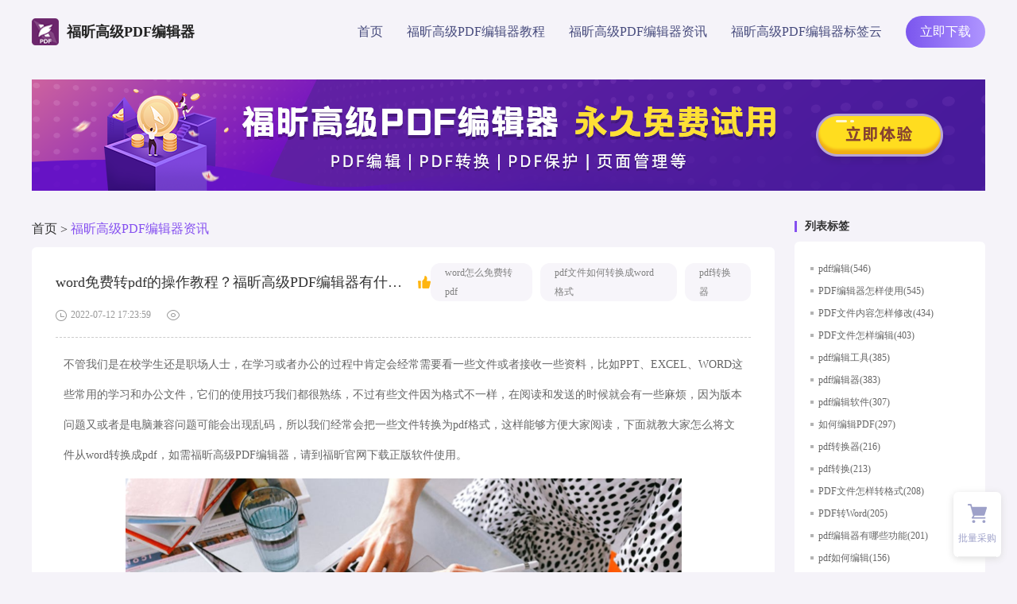

--- FILE ---
content_type: text/html
request_url: https://www.foxitsoftware.cn/pdfeditor/zixun/2647.html
body_size: 5640
content:
<!DOCTYPE html>
<html lang="en">
<head>
  <meta charset="UTF-8">
  <meta http-equiv="X-UA-Compatible" content="IE=edge">
  <meta http-equiv="Cache-Control" content="no-transform"/>
  <meta http-equiv="Cache-Control" content="no-siteapp"/>
  <meta name="applicable-device" content="pc"/> 
  <meta name="viewport" content="width=device-width,initial-scale=1">
 <title>word免费转pdf的操作教程？福昕高级PDF编辑器有什么优点？_福昕PDF编辑器高级版下载</title>
  <meta name="keywords" content="word怎么免费转pdf,pdf文件如何转换成word格式,pdf转换器">
  <meta name="description" content="不管我们是在校学生还是职场人士，在学习或者办公的过程中肯定会经常需要看一些文件或者接收一些资料，比如PPT、EXCEL、WORD这些常用的学习和办公文件，它们的使用技巧我们都很熟练，不过有些文件因为格式不一样，在阅读和发送的时候就会有一些麻烦，因为版本问题又或者是">
  <meta property="og:type" content="soft" />
  <meta property="og:description" content="不管我们是在校学生还是职场人士，在学习或者办公的过程中肯定会经常需要看一些文件或者接收一些资料，比如PPT、EXCEL、WORD这些常用的学习和办公文件，它们的使用技巧我们都很熟练，不过有些文件因为格式不一样，在阅读和发送的时候就会有一些麻烦，因为版本问题又或者是" />
  <meta property="og:soft:operating_system" content="Win10/Win8/Win7/WinXP"/>
  <meta property="og:title" content="word免费转pdf的操作教程？福昕高级PDF编辑器有什么优点？_免费pdf文件编辑器下载" />
  <meta property="og:soft:language" content="简体中文" />
  <meta property="og:soft:license" content="免费软件" />
  <meta property="og:soft:url" content="https://www.foxitsoftware.cn/pdfeditor/zixun/2647.html" />
  <link rel="canonical" href="https://www.foxitsoftware.cn/pdfeditor/zixun/2647.html"/>
  <link rel="stylesheet" href="https://www.foxitsoftware.cn/pdfeditor/css/index.css">
    <link rel="stylesheet" href="https://www.foxitsoftware.cn/pdfeditor/css/aside.css" />
  <link rel="icon" type="image/x-icon" href="https://www.foxitsoftware.cn/pdfeditor/img/index_new/favicon.ico">
  <script>
    var _hmt = _hmt || [];
    (function() {
      var hm = document.createElement("script");
      hm.src = "//hm.baidu.com/hm.js?c398b0a7a1a2ab94daf61f08a9898c7d";
      var s = document.getElementsByTagName("script")[0]; 
      s.parentNode.insertBefore(hm, s);

      var hm2 = document.createElement("script");
      hm2.src = "//hm.baidu.com/hm.js?6633512b40cfc7dd196e8342d0f7d31d";
      s.parentNode.insertBefore(hm2, s);
    })();
  </script>
</head>
<body>
<style>

.detailsPage .content .richText img {
    display: block;
    max-width: 100%;
    margin: 10px auto;
    height: auto !important;
}
.richText a {
    color: #FF0000 !important;
}
</style>
  <!-- 头部 -->
<header>
    <div class="container d-flex align-center space-between">
      <a
        class="logo d-flex align-center"
        href="https://www.foxitsoftware.cn/pdfeditor/"
      >
        <img src="https://www.foxitsoftware.cn/pdfeditor/img/logo.png" alt="福昕高级PDF编辑器" />
        <span>福昕高级PDF编辑器</span>
      </a>
      <ul class="d-flex align-center">
        <li>
          <a
            class="download_href"
            href="https://www.foxitsoftware.cn/pdfeditor/"
           title="首页"
            >首页</a
          >
        </li>
        <li>
          <a
            class="download_href"
            href="https://www.foxitsoftware.cn/pdfeditor/jiaocheng/"
           title="福昕高级PDF编辑器教程"
            >福昕高级PDF编辑器教程</a
          >
        </li>
        <li>
          <a
            class="download_href"
            href="https://www.foxitsoftware.cn/pdfeditor/zixun/"
           title="福昕高级PDF编辑器资讯"
            >福昕高级PDF编辑器资讯</a
          >
        </li>
        <li>
          <a
            class="download_href"
            href="https://www.foxitsoftware.cn/pdfeditor/tags.html"
           title="福昕高级PDF编辑器标签云"
            >福昕高级PDF编辑器标签云</a
          >
        </li>
        <li>
          <a
            class="downloadBtn"
            href="https://file.foxitreader.cn/file/Channel/Phantom/editgjznz_GA_Phantom_Zh_BIZ_Online_Slim_v11.0.0.50828.msi"

          >
            立即下载
          </a>
        </li>
      </ul>
    </div>
  </header>
  <a style="width: 1200px;margin:0px auto;display: block;" rel="nofollow" href="https://file.foxitreader.cn/file/Channel/Phantom/seoD_GA_Phantom_Zh_BIZ_Online_Slim_v11.0.0.50828.msi" target="_blank" title="福昕PDF编辑器高级版下载"><img src="https://www.foxitsoftware.cn/pdfeditor/images/xiazai.jpg" alt="福昕PDF编辑器高级版下载" title="福昕PDF编辑器高级版下载"/></a>
<div class="container d-flex mainContent detailsPage">
    <div class="mainLeft">
      <!-- 面包屑 -->
      <div class="breadcrumbs mainTop">
        <a href="https://www.foxitsoftware.cn/pdfeditor/">首页</a>&nbsp;>&nbsp;<a class='crumbsNavA' href="https://www.foxitsoftware.cn/pdfeditor/zixun/">福昕高级PDF编辑器资讯</a>      </div>
      <!-- 文章详情 -->
      <div class="list content">
        <div class="mainTitle">
          <div class="d-flex align-center">
            <h2>word免费转pdf的操作教程？福昕高级PDF编辑器有什么优点？</h2>
            <img src="https://www.foxitsoftware.cn/pdfeditor/img/nice.png" alt="点赞">
            <div class="flex-fill"></div>
            <a href="https://www.foxitsoftware.cn/pdfeditor/tags/2289/" class="tag" title="word怎么免费转pdf">word怎么免费转pdf</a><a href="https://www.foxitsoftware.cn/pdfeditor/tags/2587/" class="tag" title="pdf文件如何转换成word格式">pdf文件如何转换成word格式</a><a href="https://www.foxitsoftware.cn/pdfeditor/tags/152/" class="tag" title="pdf转换器">pdf转换器</a>          </div>
          <div class="d-flex align-center bottomLine">
            <img src="https://www.foxitsoftware.cn/pdfeditor/img/time.png" alt="时间">
            <span>2022-07-12 17:23:59</span>
            <img src="https://www.foxitsoftware.cn/pdfeditor/img/view.png" alt="阅读数">
            <span><script src='https://www.foxitsoftware.cn/pdfeditor/e/public/ViewClick/?classid=2&id=2647&addclick=1'>120</script></span>
          </div>
        </div>
        <!-- 富文本 -->
        <div class="richText">

          <p>不管我们是在校学生还是职场人士，在学习或者办公的过程中肯定会经常需要看一些文件或者接收一些资料，比如PPT、EXCEL、WORD这些常用的学习和办公文件，它们的使用技巧我们都很熟练，不过有些文件因为格式不一样，在阅读和发送的时候就会有一些麻烦，因为版本问题又或者是电脑兼容问题可能会出现乱码，所以我们经常会把一些文件转换为pdf格式，这样能够方便大家阅读，下面就教大家怎么将文件从word转换成pdf，如需福昕高级PDF编辑器，请到福昕官网下载正版软件使用。</p>
<p style="text-align: center;"><img alt="word转换成pdf" src="/pdfeditor/d/file/p/2022/07-12/422e59e7bbf7e63ff2d2bf8219678530.png" style="width: 700px; height: 464px;" /></p>
<h3>点击&rarr;<a href="https://www.foxitsoftware.cn/pdfeditor/tags.html"><span style="color:#FF0000;">【福昕高级PDF编辑器】</span></a>即可下载</h3>
<p>1､首先下载福昕高级PDF编辑器,大家可以从本站首页下载,或是前往福昕官网下载,安装软件后点击页面顶部的转换,选择【文件转换】,然后点击展开功能中的【<a href="https://www.foxitsoftware.cn/pdfeditor/tags/105/"><span style="color:#FF0000;">将文件转换成PDF</span></a>】｡</p>
<p style="text-align: center;"><img alt="下载福昕高级PDF编辑器" src="/pdfeditor/d/file/p/2022/07-12/62cd90ef23710eb33aabde06726d1cd0.png" style="width: 700px; height: 494px;" /></p>
<p>2､此时将打开上传文件的弹窗,找到需要转换的Word文件,单击选中后点击【打开】｡</p>
<p style="text-align: center;"><img alt="pdf怎么转word" src="/pdfeditor/d/file/p/2022/07-12/5cbc475c1da5e0a7ea90bbfbb8e7fd57.png" style="width: 700px; height: 439px;" /></p>
<p>3､稍等片刻即可完成转换,转换后将自动打开转换好的PDF文件,然后点击页面左上角【文件】,选择【另存为】,把PDF文档保存在想要的位置即可｡</p>
<p style="text-align: center;"><img alt="pdf压缩器" src="/pdfeditor/d/file/p/2022/07-12/ebe56f378d5ac4dc81eb4dc7ce9832a2.png" style="width: 700px; height: 483px;" /></p>
<p><a href="https://www.foxitsoftware.cn/pdfeditor/tags/349/"><span style="color:#FF0000;">word转pdf</span></a>是很多办公人员经常会遇到的问题，特别是那些从事秘书或者项目投资竞标方面工作的朋友，因为这些工作经常需要接触各种各样的文件，做PPT演示、数据统计、word文件内容介绍等等，所以一定会经常使用各式各样的办公软件来处理文件格式之间的转换，那么福昕高级PDF编辑器一定是你的好帮手！</p>        </div>
      </div>
      <!-- 上下篇 -->
      <div class="prevNext d-flex">
        <div class="left">
          
          <a href="https://www.foxitsoftware.cn/pdfeditor/zixun/2646.html"  target="_blank">
            <div class="subtitle">上一篇:</div>
            <p class="line1">福昕高级PDF编辑器来教你压缩pdf文件大小的便捷方法！</p>
            <p class="line2">用PDF制造的电子书具有纸版书的质感和阅览作用，能够&quot;逼真地&quot;展示原书的原貌，而显现巨细可任意调理，给读者提供了个性化的阅览方式，并且因为PDF能...</p>
          </a>

                    
                    <a href="https://www.foxitsoftware.cn/pdfeditor/zixun/2655.html"  target="_blank">
            <div class="subtitle">下一篇:</div>
            <p class="line1">pdf文件如何编辑修改？福昕高级PDF编辑器有哪些优点呢？</p>
            <p class="line2">pdf是由Adobe Systems用于与应用程序、操作系统、硬件无关的方式进行文件交换所发展出的文件格式，用PDF制作的电子书具有纸版书的质感和阅读...</p>
          </a>
                            </div>
        <div class="right d-flex flex-column align-center justify-center">
          <img src="https://www.foxitsoftware.cn/pdfeditor/img/product.png" alt="福昕高级PDF编辑器">
          <h3>福昕高级PDF编辑器</h3>
          <a href="https://file.foxitreader.cn/file/Channel/Phantom/editgjznz_GA_Phantom_Zh_BIZ_Online_Slim_v11.0.0.50828.msi" target="_blank" >免费下载</a>
        </div>
      </div>
    </div>
      <div class="mainRight">
    <h2 class="mainTop"><span class="title">列表标签</span></h2>
    <ul class="tagList">

            <li class="line1"><a href="https://www.foxitsoftware.cn/pdfeditor/tags/59/" target="_blank"  title="pdf编辑">pdf编辑(546)</a></li>
            <li class="line1"><a href="https://www.foxitsoftware.cn/pdfeditor/tags/1976/" target="_blank"  title="PDF编辑器怎样使用">PDF编辑器怎样使用(545)</a></li>
            <li class="line1"><a href="https://www.foxitsoftware.cn/pdfeditor/tags/1974/" target="_blank"  title="PDF文件内容怎样修改">PDF文件内容怎样修改(434)</a></li>
            <li class="line1"><a href="https://www.foxitsoftware.cn/pdfeditor/tags/1971/" target="_blank"  title="PDF文件怎样编辑">PDF文件怎样编辑(403)</a></li>
            <li class="line1"><a href="https://www.foxitsoftware.cn/pdfeditor/tags/54/" target="_blank"  title="pdf编辑工具">pdf编辑工具(385)</a></li>
            <li class="line1"><a href="https://www.foxitsoftware.cn/pdfeditor/tags/81/" target="_blank"  title="pdf编辑器">pdf编辑器(383)</a></li>
            <li class="line1"><a href="https://www.foxitsoftware.cn/pdfeditor/tags/53/" target="_blank"  title="pdf编辑软件">pdf编辑软件(307)</a></li>
            <li class="line1"><a href="https://www.foxitsoftware.cn/pdfeditor/tags/217/" target="_blank"  title="如何编辑PDF">如何编辑PDF(297)</a></li>
            <li class="line1"><a href="https://www.foxitsoftware.cn/pdfeditor/tags/152/" target="_blank"  title="pdf转换器">pdf转换器(216)</a></li>
            <li class="line1"><a href="https://www.foxitsoftware.cn/pdfeditor/tags/103/" target="_blank"  title="pdf转换">pdf转换(213)</a></li>
            <li class="line1"><a href="https://www.foxitsoftware.cn/pdfeditor/tags/1970/" target="_blank"  title="PDF文件怎样转格式">PDF文件怎样转格式(208)</a></li>
            <li class="line1"><a href="https://www.foxitsoftware.cn/pdfeditor/tags/139/" target="_blank"  title="PDF转Word">PDF转Word(205)</a></li>
            <li class="line1"><a href="https://www.foxitsoftware.cn/pdfeditor/tags/677/" target="_blank"  title="pdf编辑器有哪些功能">pdf编辑器有哪些功能(201)</a></li>
            <li class="line1"><a href="https://www.foxitsoftware.cn/pdfeditor/tags/96/" target="_blank"  title="pdf如何编辑">pdf如何编辑(156)</a></li>
            <li class="line1"><a href="https://www.foxitsoftware.cn/pdfeditor/tags/58/" target="_blank"  title="编辑pdf">编辑pdf(148)</a></li>
            <li class="line1"><a href="https://www.foxitsoftware.cn/pdfeditor/tags/393/" target="_blank"  title="pdf压缩">pdf压缩(140)</a></li>
            <li class="line1"><a href="https://www.foxitsoftware.cn/pdfeditor/tags/180/" target="_blank"  title="怎么编辑pdf">怎么编辑pdf(140)</a></li>
            <li class="line1"><a href="https://www.foxitsoftware.cn/pdfeditor/tags/52/" target="_blank"  title="pdf怎么编辑">pdf怎么编辑(125)</a></li>
            <li class="line1"><a href="https://www.foxitsoftware.cn/pdfeditor/tags/79/" target="_blank"  title="怎样编辑pdf">怎样编辑pdf(103)</a></li>
            <li class="line1"><a href="https://www.foxitsoftware.cn/pdfeditor/tags/2328/" target="_blank"  title="PDF编辑器怎样选择">PDF编辑器怎样选择(99)</a></li>
            <li class="line1"><a href="https://www.foxitsoftware.cn/pdfeditor/tags/776/" target="_blank"  title="PDF阅读器">PDF阅读器(82)</a></li>
            <li class="line1"><a href="https://www.foxitsoftware.cn/pdfeditor/tags/423/" target="_blank"  title="pdf编辑方法">pdf编辑方法(82)</a></li>
            <li class="line1"><a href="https://www.foxitsoftware.cn/pdfeditor/tags/349/" target="_blank"  title="word转pdf">word转pdf(74)</a></li>
            <li class="line1"><a href="https://www.foxitsoftware.cn/pdfeditor/tags/167/" target="_blank"  title="pdf怎么转word">pdf怎么转word(61)</a></li>
            <li class="line1"><a href="https://www.foxitsoftware.cn/pdfeditor/tags/3819/" target="_blank"  title="在线编辑PDF">在线编辑PDF(60)</a></li>
            <li class="line1"><a href="https://www.foxitsoftware.cn/pdfeditor/tags/159/" target="_blank"  title="如何进行PDF编辑">如何进行PDF编辑(58)</a></li>
            <li class="line1"><a href="https://www.foxitsoftware.cn/pdfeditor/tags/105/" target="_blank"  title="转换pdf">转换pdf(56)</a></li>
            <li class="line1"><a href="https://www.foxitsoftware.cn/pdfeditor/tags/2051/" target="_blank"  title="怎样修改PDF文件内容">怎样修改PDF文件内容(55)</a></li>
            <li class="line1"><a href="https://www.foxitsoftware.cn/pdfeditor/tags/184/" target="_blank"  title="免费PDF编辑器">免费PDF编辑器(55)</a></li>
            <li class="line1"><a href="https://www.foxitsoftware.cn/pdfeditor/tags/2155/" target="_blank"  title="怎样修改PDF文件格式">怎样修改PDF文件格式(54)</a></li>
      
    </ul>
    <h2 class="mainTop"><span class="title">随机推荐</span></h2>
    <ul class="randomRecommend">
          
      <li class="line1"><a href="https://www.foxitsoftware.cn/pdfeditor/jiaocheng/4998.html" target="_blank"  title="福昕高级pdf编辑器 专业版 12.0怎么样？怎么修改pdf文件的内容？"> 1.福昕高级pdf编辑器 专业版 12.0怎么样？怎么修改pdf文件的内容？</a></li>
      
      <li class="line1"><a href="https://www.foxitsoftware.cn/pdfeditor/jiaocheng/1328.html" target="_blank"  title="word如何免费转pdf?福昕高级PDF编辑器专业吗"> 2.word如何免费转pdf?福昕高级PDF编辑器专业吗</a></li>
      
      <li class="line1"><a href="https://www.foxitsoftware.cn/pdfeditor/zixun/6590.html" target="_blank"  title="pdf编辑器有什么好介绍？PDF编辑加密如何解除？"> 3.pdf编辑器有什么好介绍？PDF编辑加密如何解除？</a></li>
      
      <li class="line1"><a href="https://www.foxitsoftware.cn/pdfeditor/jiaocheng/2662.html" target="_blank"  title="pdf编辑时快照工具如何使用？福昕高级PDF编辑器如何添加图章？"> 4.pdf编辑时快照工具如何使用？福昕高级PDF编辑器如何添加图章？</a></li>
      
      <li class="line1"><a href="https://www.foxitsoftware.cn/pdfeditor/jiaocheng/3800.html" target="_blank"  title="哪里有免费PDF转JPG的工具？福昕高级PDF编辑器"> 5.哪里有免费PDF转JPG的工具？福昕高级PDF编辑器</a></li>
      
      <li class="line1"><a href="https://www.foxitsoftware.cn/pdfeditor/jiaocheng/2670.html" target="_blank"  title="PDF编辑工具柜的哪款软件值得下载安装?不试试福昕高级PDF编辑器吗?"> 6.PDF编辑工具柜的哪款软件值得下载安装?不试试福昕高级PDF编辑器吗?</a></li>
      
      <li class="line1"><a href="https://www.foxitsoftware.cn/pdfeditor/jiaocheng/2681.html" target="_blank"  title="pdf编辑工具手机版应该下载安装哪一款?如何在手机上编辑pdf?"> 7.pdf编辑工具手机版应该下载安装哪一款?如何在手机上编辑pdf?</a></li>
      
      <li class="line1"><a href="https://www.foxitsoftware.cn/pdfeditor/jiaocheng/4295.html" target="_blank"  title="免费的pdf合并和拆分工具推荐，如何将pdf文件拆分成多个文件？"> 8.免费的pdf合并和拆分工具推荐，如何将pdf文件拆分成多个文件？</a></li>
      
      <li class="line1"><a href="https://www.foxitsoftware.cn/pdfeditor/jiaocheng/6635.html" target="_blank"  title="迷你pdf转word的工具怎么选？pdf怎么转word？"> 9.迷你pdf转word的工具怎么选？pdf怎么转word？</a></li>
      
      <li class="line1"><a href="https://www.foxitsoftware.cn/pdfeditor/zixun/3747.html" target="_blank"  title="PDF编辑器用哪个？福昕高级PDF编辑器的优势！"> 10.PDF编辑器用哪个？福昕高级PDF编辑器的优势！</a></li>
      
      <li class="line1"><a href="https://www.foxitsoftware.cn/pdfeditor/zixun/3868.html" target="_blank"  title="我们怎么才能将pdf转换成word呢？只需要一个福昕高级PDF编辑器"> 11.我们怎么才能将pdf转换成word呢？只需要一个福昕高级PDF编辑器</a></li>
      
      <li class="line1"><a href="https://www.foxitsoftware.cn/pdfeditor/zixun/3717.html" target="_blank"  title="pdf编辑文字怎么操作？福昕高级PDF编辑器有哪些优点您知道吗？"> 12.pdf编辑文字怎么操作？福昕高级PDF编辑器有哪些优点您知道吗？</a></li>
      
      <li class="line1"><a href="https://www.foxitsoftware.cn/pdfeditor/jiaocheng/2347.html" target="_blank"  title="pdf怎么启动编辑工具?福昕高级PDF编辑器具备什么功能?"> 13.pdf怎么启动编辑工具?福昕高级PDF编辑器具备什么功能?</a></li>
      
      <li class="line1"><a href="https://www.foxitsoftware.cn/pdfeditor/zixun/3628.html" target="_blank"  title="使用福昕高级PDF编辑器将pdf转换成excel的具体步骤是怎么样的呢？"> 14.使用福昕高级PDF编辑器将pdf转换成excel的具体步骤是怎么样的呢？</a></li>
      
      <li class="line1"><a href="https://www.foxitsoftware.cn/pdfeditor/jiaocheng/1207.html" target="_blank"  title="福昕高级PDF编辑器合并免费的方法是什么?pdf是怎样发展的?"> 15.福昕高级PDF编辑器合并免费的方法是什么?pdf是怎样发展的?</a></li>
      
      <li class="line1"><a href="https://www.foxitsoftware.cn/pdfeditor/zixun/1889.html" target="_blank"  title="pdf转换器有什么作用？福昕高级PDF编辑器如何将word免费转pdf？"> 16.pdf转换器有什么作用？福昕高级PDF编辑器如何将word免费转pdf？</a></li>
      
      <li class="line1"><a href="https://www.foxitsoftware.cn/pdfeditor/zixun/4806.html" target="_blank"  title="pdf水印如何去掉水印？pdf怎么添加目录？"> 17.pdf水印如何去掉水印？pdf怎么添加目录？</a></li>
      
      <li class="line1"><a href="https://www.foxitsoftware.cn/pdfeditor/jiaocheng/2755.html" target="_blank"  title="pdf编辑工具包14合1以及pdf编辑器擦除注释笔记"> 18.pdf编辑工具包14合1以及pdf编辑器擦除注释笔记</a></li>
      
      <li class="line1"><a href="https://www.foxitsoftware.cn/pdfeditor/zixun/2698.html" target="_blank"  title="pdf怎么免费转换成word？福昕高级PDF编辑器将pdf转word有哪些技巧？"> 19.pdf怎么免费转换成word？福昕高级PDF编辑器将pdf转word有哪些技巧？</a></li>
      
      <li class="line1"><a href="https://www.foxitsoftware.cn/pdfeditor/jiaocheng/657.html" target="_blank"  title="如何激活福昕高级PDF编辑器？"> 20.如何激活福昕高级PDF编辑器？</a></li>
      
    </ul>
  </div>
  </div>
  <!-- 底部 -->
  <footer>
    <div class="beforeCopyright d-flex flex-column align-center justify-center">
      <h2>福昕高级PDF编辑器</h2>
      <h3>一款专业的、功能强大的PDF文档修改和管理工具</h3>
      <a href="https://file.foxitreader.cn/file/Channel/Phantom/editgjznz_GA_Phantom_Zh_BIZ_Online_Slim_v11.0.0.50828.msi" rel="nofollow">立即下载</a>
    </div>
    <div class="realFooter">
      <div class="footer">  
        <!-- 栏目页 -->
        <div class="columns d-flex align-center justify-center">
          <div class="container_lowIE">
            <a href="https://www.foxitsoftware.cn/pdfeditor/" title="网站首页">网站首页</a>
            <a title="福昕阅读器专业版教程中心" href="https://www.foxitsoftware.cn/pdfeditor/jiaocheng/">福昕高级PDF编辑器教程</a>
            <a href="https://www.foxitsoftware.cn/pdfeditor/zixun" title="PDF阅读器最新资讯推荐">福昕高级PDF编辑器资讯</a>
            <a href="https://www.foxitsoftware.cn/pdfeditor/sitemap.xml" title="网站地图">网站地图</a>
            <a href="https://www.foxitsoftware.cn/pdfeditor/tags.html" title="PDF标签云汇总">PDF标签云汇总</a>
            <a href="https://www.foxitsoftware.cn/" title="福昕官网" target="_blank">福昕官网</a>
          </div>
        </div>

        </div>
        <div class="copyright">
          ©2023 Foxit Software Incorporated. All rights reserved.<a href="https://beian.miit.gov.cn/" target="_blank" rel="nofollow">闽ICP备17018324号-1</a>
        </div>
      </div>
    </div>
  </footer>
  <!-- 悬浮快 -->
    <div class="aside">
        <div class="item shop d-flex flex-column justify-center align-center">
            <i></i>
            <p>批量采购</p>
            <div class="modal ">
                <p>微信扫码<br/>咨询批量优惠</p>
                <img src="https://www.foxitsoftware.cn/pdfeditor/img/index_new/wxCode.png" />
            </div>
        </div>
        <div class="item backTop d-flex flex-column justify-center align-center none">
            <i></i>
            <p>回到顶部</p>
        </div>
        
    </div>
 
   <script src="https://www.foxitsoftware.cn/pdfeditor/js/jquery.min.js"></script>
<script>
         $(document).scroll(function (e) {
      var scroll = $(document).scrollTop();
      $("header").css({
        position: scroll ? "fixed" : "absolute",
        background: scroll ? "#fff" : "transparent",
        boxShadow: scroll ? "0 10px 10px -9px #ddd" : "none",
      });
    });
    $(document).ready(function () {
      var scroll = $(document).scrollTop();
      $("header").css({
        position: scroll ? "fixed" : "absolute",
        background: scroll ? "#fff" : "transparent",
        borderBottom: scroll ? "0 10px 10px -9px #ddd" : "none",
      });
    });
     // 回滚到顶部
     $(window).scroll(function () {
      var rollingHeight = $(document).scrollTop(); //滚动高度
      if (rollingHeight > 100) {
        $(".backTop").removeClass("none");
      } else {
        $(".backTop").addClass("none");
      }
    });
    if ($("body,html").scrollTop() > 0) {
      $(".backTop").removeClass("none");
    } else {
      $(".backTop").addClass("none");
    } 
    $(".backTop")
      .off()
      .on("click", function (e) {
        $("body,html").animate({
          scrollTop: 0,
        });
      });
      
    </script>

<script name="uvCDN" src="https://cdn.foxitreader.cn/soft_text_publish_admin/js/uv.cdn.es5.js?webId=11" ></script>   
</body>
</html>